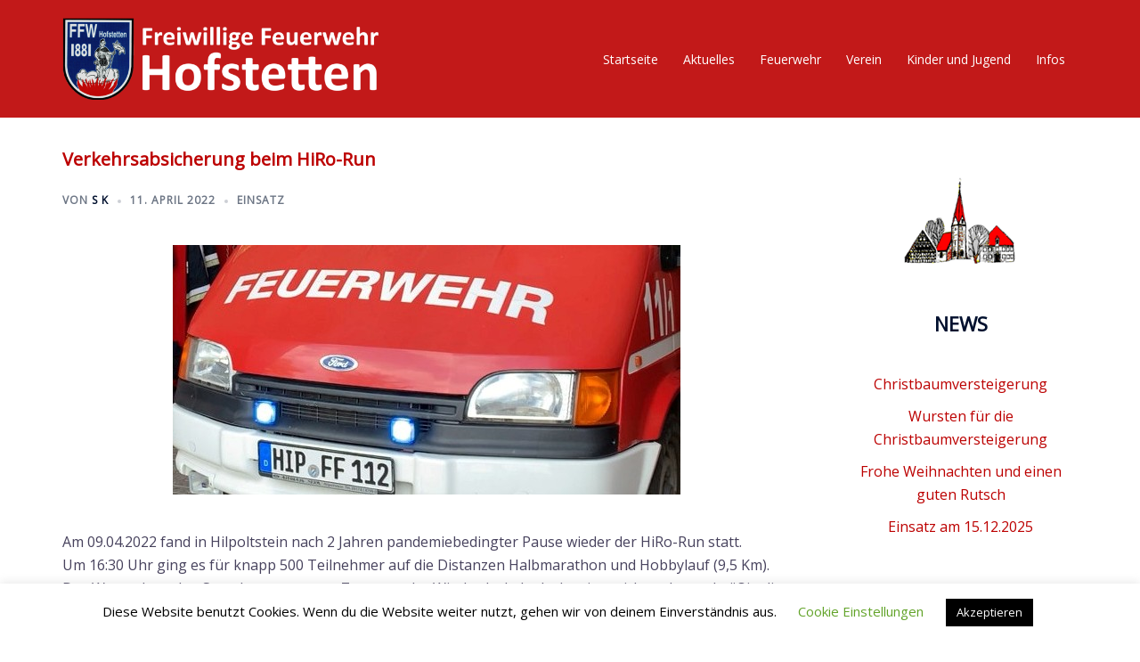

--- FILE ---
content_type: text/css
request_url: https://feuerwehrhofstetten.de/wp-content/uploads/siteorigin-widgets/sow-slider-default-b4f4bad647e0-1152.css?ver=6.9
body_size: 962
content:
.so-widget-sow-slider-default-b4f4bad647e0-1152 .sow-slider-base ul.sow-slider-images .sow-slider-image-wrapper {
  
  display: flex;
  align-items: center;
}
.so-widget-sow-slider-default-b4f4bad647e0-1152 .sow-slider-base ul.sow-slider-images .sow-slider-image-wrapper > a {
  display: block;
  width: 100%;
}
.so-widget-sow-slider-default-b4f4bad647e0-1152 .sow-slider-base ul.sow-slider-images .sow-slider-image-wrapper .sow-slider-image-foreground-wrapper,
.so-widget-sow-slider-default-b4f4bad647e0-1152 .sow-slider-base ul.sow-slider-images .sow-slider-image-wrapper > a .sow-slider-foreground-image {
  display: block;
  line-height: 0;
  margin-right: auto;
  margin-left: auto;
}
.so-widget-sow-slider-default-b4f4bad647e0-1152 .sow-slider-base .sow-slider-pagination {
  text-align: right;
}
.so-widget-sow-slider-default-b4f4bad647e0-1152 .sow-slider-base .sow-slider-pagination li a {
  background: #ff0000;
}
.so-widget-sow-slider-default-b4f4bad647e0-1152 .sow-slider-base .sow-slide-nav {
  font-size: 25px;
}
.so-widget-sow-slider-default-b4f4bad647e0-1152 .sow-slider-base .sow-slide-nav a {
  color: #ff0000;
}